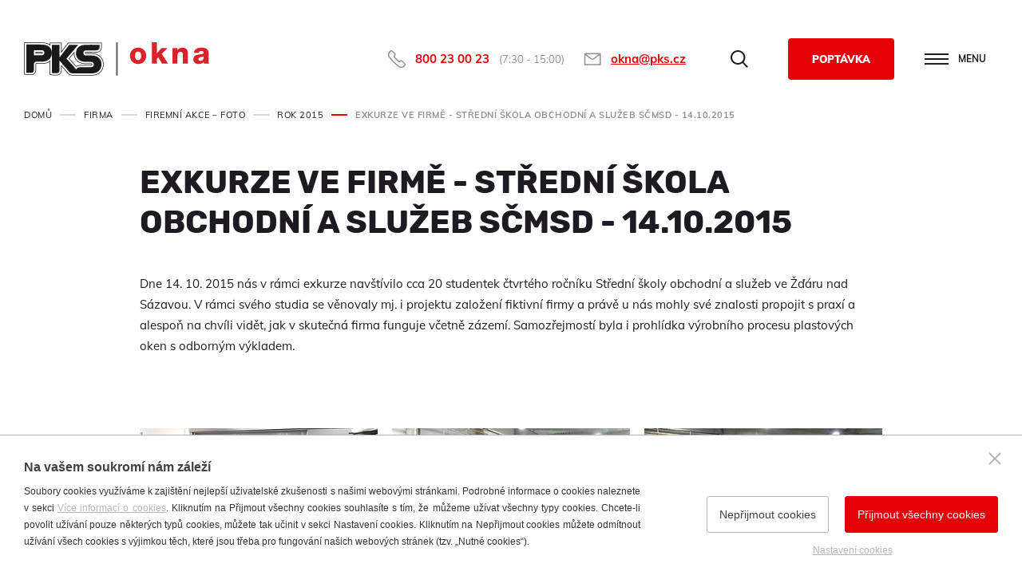

--- FILE ---
content_type: text/html; charset=utf-8
request_url: https://www.pksokna.cz/exkurze-ve-firme-stredni-skola-obchodni-a-sluzeb-scmsd-14102015
body_size: 5367
content:

<!doctype html>
<html class="no-js" lang="cs">
	<head>
		<title>Exkurze ve firmě - Střední škola obchodní a služeb SČMSD - 14.10.2015 | PKSokna.cz</title>
		<meta http-equiv="X-UA-Compatible" content="IE=edge">
		<meta http-equiv="Content-Type" content="text/html; charset=utf-8">
		<meta name="author" content="pksokna.cz">
		<meta name="owner" content="pksokna.cz">
		<meta name="copyright" content="pksokna.cz">
        <meta name="viewport" content="width=device-width, initial-scale=1, viewport-fit=cover">
		
		<meta name="description" content="Výroba plastových, dřevěných, hliníkových oken a dveří od výrobce PKS okna a.s. se zastoupením po celé České republice.">
		<meta name="keywords" content="plastová okna, plastové dveře, dřevěná okna, dřevěné dveře, hliníková okna, hliníkové dveře, PKS okna, záruka kvality, PKS okna a.s.">
		
		<link rel="author" href="/humans.txt">
		<link rel="stylesheet" href="/content/styles/global-v18.css">
				<link rel="stylesheet" href="/content/styles/article-detail-v15.css">
		<script src="/content/scripts/modernizr-v02.js"></script>
		
		<link rel="preconnect dns-prefetch" href="https://www.google-analytics.com" crossorigin>
		<link rel="preconnect dns-prefetch" href="https://stats.g.doubleclick.net" crossorigin>
		<link rel="preconnect dns-prefetch" href="https://www.facebook.com" crossorigin>
		<link rel="preconnect dns-prefetch" href="https://connect.facebook.net" crossorigin>
		
		
		<link rel="apple-touch-icon" sizes="180x180" href="/content/icons/apple-touch-icon.png">
		<link rel="icon" type="image/png" sizes="32x32" href="/content/icons/favicon-32x32.png">
		<link rel="icon" type="image/png" sizes="16x16" href="/content/icons/favicon-16x16.png">
		<link rel="manifest" href="/content/icons/site.webmanifest">
		<link rel="mask-icon" href="/content/icons/safari-pinned-tab.svg" color="#ffffff">
		<link rel="shortcut icon" href="/content/icons/favicon.ico">
		<meta name="msapplication-TileColor" content="#ffffff">
		<meta name="msapplication-config" content="/content/icons/browserconfig.xml">
		<meta name="theme-color" content="#ffffff">
		
		<meta property="og:title" content="Exkurze ve firmě - Střední škola obchodní a služeb SČMSD - 14.10.2015 - Exkurze ve firmě - Střední škola obchodní a služeb SČMSD - 14.10.2015 | PKSokna.cz">
        <meta property="og:type" content="website">
        <meta property="og:url" content="https://www.pksokna.cz/exkurze-ve-firme-stredni-skola-obchodni-a-sluzeb-scmsd-14102015">
        <meta property="og:image" content="https://www.pksokna.cz/content/img/share.png">
        <meta property="og:description" content="">
        <meta property="fb:admins" content="1734508342">
		<script type="application/ld+json">
			{
				"@context": "https://schema.org",
				"@type": "Organization",
				"name": "PKS okna",
				"url": "https://www.pksokna.cz/",
				"description": "Investujte do kvalitních plastových, dřevěných nebo hliníkových oken či dveří od českého výrobce. Nabízíme vám komplexní sortiment s nadstandardní zárukou.",
				"email": "okna@pks.cz",
				"telephone": "+420 566 697 301",
				"logo": {
					"@type": "ImageObject",
					"url": "https://www.pksokna.cz/content/img/logo-app.jpg",
					"width": 302,
					"height": 302
				},
				"address": [{
					"@type": "PostalAddress",
					"streetAddress": "Brněnská 126/38",
					"addressLocality": "Žďár nad Sázavou",
					"addressRegion": "Česká republika",
					"postalCode": "591 01",
					"addressCountry": "CZ"
				}],
				"contactPoint" : [{
					"@type" : "ContactPoint",
					"telephone": "+420 566 697 301",
					"contactType" : "customer service"
				}]
			}
		</script>

<script>
	window.dataLayer = window.dataLayer || [];
	function gtag(){dataLayer.push(arguments);}
	gtag('consent', 'default', {
		'ad_storage': 'denied',
		'ad_user_data': 'denied',
		'ad_personalization': 'denied',
		'analytics_storage': 'denied',
		'functionality_storage': 'denied'
	});
</script>
<script>
	(function(w,d,s,l,i){w[l]=w[l]||[];w[l].push({'gtm.start':
	new Date().getTime(),event:'gtm.js'});var f=d.getElementsByTagName(s)[0],
	j=d.createElement(s),dl=l!='dataLayer'?'&l='+l:'';j.async=true;j.src=
	'https://www.googletagmanager.com/gtm.js?id='+i+dl;f.parentNode.insertBefore(j,f);
	})(window,document,'script','dataLayer','GTM-TPRMPTGW');
</script>
	</head>
	<body>
	<noscript><iframe src="https://www.googletagmanager.com/ns.html?id=GTM-TPRMPTGW" height="0" width="0" style="display:none;visibility:hidden"></iframe></noscript>
<header class="header-static">
	<div class="in-1410">
			<a href="/" class="logo">
				<img src="/content/img/logo.svg" class="logo-pks" alt="PKSokna.cz">
			</a>
		<div class="header-options">
				<a href="#" class="btn-search">Hledat</a>
				<a href="/nezavazna-poptavka?source=header" class="btn-red btn-red-52">Poptávka</a>
			<a href="#" class="btn-menu"><strong>menu</strong></a>
		</div>
			<form action="/hledat" method="get" class="form-search">
				<div class="form-search-content">
					<input type="text" name="searchtext" value="" title="Hledat" placeholder="vyhledávání..." autocomplete="off">
					<button type="submit" title="Hledat">Hledat</button>
				</div>
				<a href="javascript:void(0);" class="close">zavřít</a>
			</form>
			<script type="application/ld+json">
				{
					"@context": "https://schema.org",
					"@type": "WebSite",
					"url": "https://www.pksokna.cz/",
					"potentialAction": {
						"@type": "SearchAction",
						"target": "https://www.pksokna.cz/hledat?searchtext={searchtext}",
						"query-input": "required name=searchtext"
					}
				}
			</script>
		<div class="header-contacts type1">
			<div class="header-contacts-item phone">
				<a href="tel:800230023">800 23 00 23</a>
				<small>(7:30 - 15:00)</small>
			</div>
			<div class="header-contacts-item email">
				<a href="mailto:okna@pks.cz">okna@pks.cz</a>
			</div>
		</div>
		<div class="header-menu">
					<nav>
						<div class="nav-item basic">
							<a href="/produkty">Produkty</a>
						</div>
						<div class="nav-item basic">
							<a href="/inspirujte-se">Inspirujte se</a>
						</div>
						<div class="nav-item basic">
							<a href="/firma">Firma</a>
						</div>
						<div class="nav-item basic">
							<a href="/kontakty">Kontakty</a>
						</div>
						<div class="nav-item demand">
							<a href="/nezavazna-poptavka" class="btn-red btn-red-52">Poptávka</a>
						</div>
					</nav>
				<div class="header-menu-right">
					<div class="submenu">
						<strong class="title">PKS okna</strong>
						<ul>
							<li><a href="/servis-oken-a-dveri">Servis</a></li>
							<li><a href="/ke-stazeni">Ke stažení</a></li>
							<li><a href="/reference">Reference</a></li>
							<li><a href="/volna-mista">Volná místa</a></li>
							<li><a href="/showroomy-a-pobocky">Showroomy a pobočky</a></li>
						</ul>
					</div>
				</div>
			<div class="header-contacts type2">
				<div class="header-contacts-item phone">
					<a href="tel:800230023">800 23 00 23</a>
					<small>(7:30 - 15:00)</small>
				</div>
				<div class="header-contacts-item email">
					<a href="mailto:okna@pks.cz">okna@pks.cz</a>
				</div>
			</div>
		</div>
	</div>
</header>
		
	<section>
		<div class="in-1410">
    <div class="navigation m-back" itemscope itemtype="https://schema.org/BreadcrumbList">
    	<div class="nav-item with-dash dash-gray" itemprop="itemListElement" itemscope itemtype="https://schema.org/ListItem">
    		<a href="https://www.pksokna.cz/" itemprop="item"><span itemprop="name">Domů</span></a>
    		<meta itemprop="position" content="1" />
    	</div>
	<div class="nav-item with-dash dash-gray" itemprop="itemListElement" itemscope itemtype="https://schema.org/ListItem">
		<a href="https://www.pksokna.cz/firma" itemprop="item"><span itemprop="name">Firma</span></a>
		<meta itemprop="position" content="2" />
	</div>
	<div class="nav-item with-dash dash-gray" itemprop="itemListElement" itemscope itemtype="https://schema.org/ListItem">
		<a href="https://www.pksokna.cz/" itemprop="item"><span itemprop="name">Firemní akce – foto</span></a>
		<meta itemprop="position" content="3" />
	</div>
		<div class="nav-item with-dash dash-red" itemprop="itemListElement" itemscope itemtype="https://schema.org/ListItem">
			<a href="https://www.pksokna.cz/rok-2015" itemprop="item"><span itemprop="name">Rok 2015</span></a>
			<meta itemprop="position" content="4" />
		</div>
		<div class="nav-item nav-item-page" itemprop="itemListElement" itemscope itemtype="https://schema.org/ListItem">
			<a href="https://www.pksokna.cz/exkurze-ve-firme-stredni-skola-obchodni-a-sluzeb-scmsd-14102015" itemprop="item" class="no-href"><span itemprop="name">Exkurze ve firmě - Střední škola obchodní a služeb SČMSD - 14.10.2015</span></a>
			<meta itemprop="position" content="5" />
		</div>
    </div>
				
				<article>
						<h1>Exkurze ve firmě - Střední škola obchodní a služeb SČMSD - 14.10.2015</h1>
<p>Dne 14. 10. 2015 nás v rámci exkurze navštívilo cca 20 studentek čtvrtého ročníku Střední školy obchodní a služeb ve Žďáru nad Sázavou. V rámci svého studia se věnovaly mj. i projektu založení fiktivní firmy a právě u nás mohly své znalosti propojit s praxí a alespoň na chvíli vidět, jak v skutečná firma funguje včetně zázemí. Samozřejmostí byla i prohlídka výrobního procesu plastových oken s odborným výkladem.</p>




								<div class="gallery">
												<div class="gallery-list">
												<a href="/file/5083/1.jpg" data-size="1000x750" data-med="/resize/image/^330x^246/5083/1.jpg" data-med-size="330x246">
													<div class="image" data-title="Foto z exkurze">
														<img src="/content/images/empty/gallery-width.jpg" data-src="/resize/image/^330x^246/5083/1.jpg" alt="Exkurze" class="lazy">
													</div>
													<small>Foto z exkurze</small>
												</a>
												<a href="/file/5086/2.jpg" data-size="1000x750" data-med="/resize/image/^330x^246/5086/2.jpg" data-med-size="330x246">
													<div class="image" data-title="Foto z exkurze">
														<img src="/content/images/empty/gallery-width.jpg" data-src="/resize/image/^330x^246/5086/2.jpg" alt="Exkurze" class="lazy">
													</div>
													<small>Foto z exkurze</small>
												</a>
												<a href="/file/5089/3.jpg" data-size="1000x750" data-med="/resize/image/^330x^246/5089/3.jpg" data-med-size="330x246">
													<div class="image" data-title="Foto z exkurze">
														<img src="/content/images/empty/gallery-width.jpg" data-src="/resize/image/^330x^246/5089/3.jpg" alt="Exkurze" class="lazy">
													</div>
													<small>Foto z exkurze</small>
												</a>
												<a href="/file/5092/4.jpg" data-size="1000x666" data-med="/resize/image/^330x^246/5092/4.jpg" data-med-size="330x246">
													<div class="image" data-title="Foto z exkurze">
														<img src="/content/images/empty/gallery-width.jpg" data-src="/resize/image/^330x^246/5092/4.jpg" alt="Exkurze" class="lazy">
													</div>
													<small>Foto z exkurze</small>
												</a>
												</div>
								</div>
				</article>
		</div>
	</section>
<footer>
		<div class="footer-cross">
			<div class="in-1410">
									<div class="cross-list">
										<strong class="title"><a href="/okna">Okna</a></strong>
												<div class="cross-list-content">
													<ul>
												<li><a href="/plastova-okna">Plastová okna</a></li>
												<li><a href="/drevena-okna">Dřevěná okna</a></li>
												<li><a href="/drevohlinikova-okna">Dřevohliníková okna</a></li>
												<li><a href="/hlinikova-okna">Hliníková okna</a></li>
													</ul>
												</div>
									</div>
									<div class="cross-list">
										<strong class="title"><a href="/dvere">Dveře</a></strong>
												<div class="cross-list-content">
													<ul>
												<li><a href="/plastove-dvere">Plastové dveře</a></li>
												<li><a href="/drevene-dvere">Dřevěné dveře</a></li>
												<li><a href="/drevohlinikove-dvere-88">Dřevohliníkové dveře</a></li>
												<li><a href="/hlinikove-dvere">Hliníkové dveře</a></li>
													</ul>
												</div>
									</div>
									<div class="cross-list">
										<strong class="title"><a href="/posuvne-systemy">Posuvné systémy</a></strong>
												<div class="cross-list-content">
													<ul>
												<li><a href="/plastove-zdvizne-posuvne-dvere">Plastové zdvižně posuvné dveře</a></li>
												<li><a href="/plastove-posuvne-dvere">Plastové posuvné dveře</a></li>
												<li><a href="/drevene-zdvizne-posuvne-dvere">Dřevěné zdvižně posuvné dveře</a></li>
												<li><a href="/drevene-posuvne-dvere">Dřevěné posuvné dveře</a></li>
												<li><a href="/drevohlinikove-zdvizne-posuvne-dvere">Dřevohliníkové zdvižně posuvné dveře</a></li>
												<li><a href="/hlinikove-zdvizne-posuvne-dvere">Hliníkové zdvižně posuvné dveře</a></li>
													</ul>
												</div>
									</div>
									<div class="cross-list">
										<strong class="title"><a href="/firma">PKS okna</a></strong>
												<div class="cross-list-content">
													<ul>
												<li><a href="/firma">Informace o firmě</a></li>
												<li><a href="/servis-oken-a-dveri">Servis oken a dveří</a></li>
												<li><a href="/reference">Reference</a></li>
												<li><a href="/volna-mista">Volná místa</a></li>
												<li><a href="/inspirujte-se">Inspirujte se</a></li>
												<li><a href="/showroomy-a-pobocky">Showroomy a pobočky</a></li>
													</ul>
												</div>
									</div>
			</div>
			<a href="#" class="go-top">nahoru</a>
		</div>
	<div class="footer-companies">
		<div class="in-1410">
			<div class="footer-companies-content">
				<div class="companies-list full">
					<strong class="title">Skupina firem PKS</strong>
					<div class="companies-list-content">
						<ul>
							<li><a href="http://www.pks.cz/" class="do-noveho-okna">PKS holding a.s.</a></li>
							<li><a href="http://www.pksstavby.cz/" class="do-noveho-okna">PKS stavby a.s.</a></li>
							<li><a href="https://www.pksokna.cz/">PKS okna a.s.</a></li>
							<li><a href="http://www.pks.cz/" class="do-noveho-okna">PKS energo s.r.o.</a></li>
							<li><a href="http://www.convent.cz/" class="do-noveho-okna">CONVENT a.s.</a></li>
							<li><a href="http://www.heidelbergcement.com/cz/cs/country/o_skupine/cmb/spolecnosti_ve_skupine/tbg_pks/index.htm" class="do-noveho-okna">TBG PKS a.s.</a></li>
							<li><a href="http://www.realsant.cz/" class="do-noveho-okna">REALSANT s.r.o.</a></li>
							<li><a href="https://www.ham.cz/" class="do-noveho-okna">H&amp;M spol. s r.o.</a></li>
						</ul>
					</div>
				</div>
			</div>
			<div class="social-new">
				<a href="https://www.youtube.com/channel/UCgJj6Exil17EZDF6EpUrv8w" class="yt do-noveho-okna">PKS okna na YouTube</a>
			</div>
		</div>
	</div>
	<div class="footer-info in-1410">
		<div class="footer-info-content">
			<div class="copy">
				<div class="first-row">
					2014 - 2026 <br>&copy; PKS okna a.s. <br><small>/</small>Brněnská 126/38, <br />591 01 Žďár nad Sázavou <br /><small>/</small><a href="tel:+420566697301" class="tel">+420 566 697 301</a><br /><a href="mailto:okna@pks.cz" class="email">okna@pks.cz</a>
				</div>
				<div class="second-row">
						<a href="http://katalog.pksokna.cz">Katalog</a><small>/</small><a href="/informace-o-zpracovani-osobnich-udaju-prostrednictvim-cookies">Cookies</a><small>/</small><a href="https://www.pksokna.com">English</a>
				</div>
			</div>
			<div class="create">
				Vytvořil <a href="https://www.webprogress.cz" class="do-noveho-okna">webProgress</a>
			</div>
		</div>
	</div>
</footer>
	<div id="quick-nav">
			<a href="tel:+420800230023" class="quick-nav-item">
				<img src="/content/img/ico-phone.svg" alt="Telefon">
				<span>Telefon</span>
			</a>
		<a href="/nezavazna-poptavka?source=mobile-quick-nav" class="quick-nav-item">
			<img src="/content/img/ico-form.svg" alt="Poptávka">
			<span>Poptávka</span>
		</a>
		<a href="/showroomy-a-pobocky" class="quick-nav-item">
			<img src="/content/img/ico-showroom.svg" alt="Showroom">
			<span>Showroom</span>
		</a>
	</div>
		<script src="/content/scripts/jquery-v02.js"></script>
		<script src="/content/scripts/jquery-cookies.js"></script>
		<script src="/content/scripts/global-v06.js"></script>
				<script src="/content/scripts/lazyload-v02.js"></script>
				<script src="/content/scripts/photoswipe-v02.js"></script>
				<script src="/content/scripts/article-detail-v05.js"></script>

		<script src="/cookies/js-v06.js"></script>
	</body>
</html>

--- FILE ---
content_type: text/css
request_url: https://www.pksokna.cz/content/styles/article-detail-v15.css
body_size: 14916
content:
.navigation{*zoom:1;font-size:11px;font-size:1.1rem;line-height:18px;letter-spacing:.5px;padding-top:15px;text-transform:uppercase}.navigation:after,.navigation:before{display:table;content:""}.navigation:after{clear:both}.navigation .nav-item{float:left;padding-bottom:5px}.navigation a{text-decoration:none}.navigation a.no-href{color:#919296;cursor:text;font-weight:700}.navigation a:not(.no-href):hover{text-decoration:underline}.navigation small{color:#919296;font-weight:700}@media screen and (max-width:767px){.navigation.m-back .nav-item.dash-gray,.navigation.m-hide{display:none}.navigation.m-back .nav-item.dash-red{padding-left:14px;position:relative;z-index:1}.navigation.m-back .nav-item.dash-red:before{border-style:solid;border-color:transparent #e40209 transparent transparent;border-width:3px 4px 3px 0;content:"";left:0;position:absolute;width:0;height:0;top:6px;z-index:1}.navigation.m-back .nav-item-page{display:none}}@media screen and (min-width:768px){.navigation .nav-item.with-dash{padding-right:40px;position:relative;z-index:1}.navigation .nav-item.with-dash:before{content:"";position:absolute;right:10px;width:20px;height:2px;top:8px;z-index:1}.navigation .nav-item.dash-gray:before{background:#d6d9e0}.navigation .nav-item.dash-red:before{background:#e40209}}.pswp,.pswp__item,.pswp__scroll-wrap{overflow:hidden;left:0}.pswp--touch .pswp__button--arrow--left,.pswp--touch .pswp__button--arrow--right,.pswp__caption--fake{visibility:hidden}.pswp,.pswp__bg,.pswp__container,.pswp__img--placeholder,.pswp__share-modal,.pswp__share-tooltip,.pswp__zoom-wrap{-webkit-backface-visibility:hidden}.pswp{display:none;position:absolute;width:100%;height:100%;top:0;-ms-touch-action:none;touch-action:none;z-index:1500;-webkit-text-size-adjust:100%;outline:0}.pswp--open,.pswp__button{display:block}.pswp *{-webkit-box-sizing:border-box;box-sizing:border-box}.pswp img{max-width:none}.pswp--animate_opacity{opacity:.001;will-change:opacity;-webkit-transition:opacity 333ms cubic-bezier(.4,0,.22,1);transition:opacity 333ms cubic-bezier(.4,0,.22,1)}.pswp .btn-brown-border{color:#fff;left:0;position:absolute;right:0;text-align:center;top:10px;width:100px}.pswp__bg,.pswp__scroll-wrap,.pswp__zoom-wrap{width:100%;position:absolute}.pswp .btn-brown-border:hover{background:#d4a177;border-color:#d4a177}.pswp--zoom-allowed .pswp__img{cursor:-webkit-zoom-in;cursor:-moz-zoom-in;cursor:zoom-in}.pswp--zoomed-in .pswp__img{cursor:-webkit-grab;cursor:-moz-grab;cursor:grab}.pswp--dragging .pswp__img{cursor:-webkit-grabbing;cursor:-moz-grabbing;cursor:grabbing}.pswp__scroll-wrap{top:0;height:100%}.pswp__container,.pswp__zoom-wrap{-ms-touch-action:none;touch-action:none;position:absolute;left:0;right:0;top:0;bottom:0}.pswp__container,.pswp__img{-webkit-user-select:none;-moz-user-select:none;-ms-user-select:none;user-select:none;-webkit-tap-highlight-color:transparent;-webkit-touch-callout:none}.pswp__zoom-wrap{-webkit-transform-origin:left top;-ms-transform-origin:left top;transform-origin:left top;-webkit-transition:-webkit-transform 333ms cubic-bezier(.4,0,.22,1);transition:transform 333ms cubic-bezier(.4,0,.22,1)}.pswp__bg{left:0;top:0;height:100%;background:#000;opacity:0;will-change:opacity;-webkit-transition:opacity 333ms cubic-bezier(.4,0,.22,1);transition:opacity 333ms cubic-bezier(.4,0,.22,1)}.pswp--animated-in .pswp__bg,.pswp--animated-in .pswp__zoom-wrap{-webkit-transition:none;transition:none}.pswp__item{position:absolute;right:0;top:0;bottom:0}.pswp__img{background:#fff;position:absolute;width:auto;height:auto;top:0;left:0}.pswp__img--placeholder--blank{background:#222}.pswp--ie .pswp__img{width:100%!important;height:auto!important;left:0;top:0}.pswp__error-msg{position:absolute;left:0;top:50%;width:100%;text-align:center;font-size:14px;line-height:16px;margin-top:-8px;color:#ccc}.pswp__error-msg a{color:#CCC;text-decoration:underline}.pswp__share-tooltip a,.pswp__share-tooltip a:hover{text-decoration:none;color:#000}.pswp__button{position:relative;cursor:pointer;overflow:visible;-webkit-appearance:none;border:0;padding:0;margin:0;float:right;opacity:.75;-webkit-transition:opacity .2s;transition:opacity .2s;-webkit-box-shadow:none;box-shadow:none}.pswp__button:focus,.pswp__button:hover{opacity:1}.pswp__button:active{outline:0;opacity:.9}.pswp__button::-moz-focus-inner{padding:0;border:0}.pswp__ui--over-close .pswp__button--close{opacity:1}.pswp__button,.pswp__button--arrow--left:before,.pswp__button--arrow--right:before{background:url(gallery/default-skin.png) no-repeat;background-size:264px 88px;width:44px;height:44px}@media (-webkit-min-device-pixel-ratio:1.1),(-webkit-min-device-pixel-ratio:1.09375),(min-resolution:105dpi),(min-resolution:1.1dppx){.pswp--svg .pswp__button,.pswp--svg .pswp__button--arrow--left:before,.pswp--svg .pswp__button--arrow--right:before{background-image:url(gallery/default-skin.svg)}.pswp--svg .pswp__button--arrow--left,.pswp--svg .pswp__button--arrow--right{background:0 0}}.pswp__button--close{background-position:0 -44px}.pswp__button--share{background-position:-44px -44px}.pswp__button--fs{display:none}.pswp--supports-fs .pswp__button--fs{display:block}.pswp--fs .pswp__button--fs{background-position:-44px 0}.pswp__button--zoom{display:none;background-position:-88px 0}.pswp--zoom-allowed .pswp__button--zoom{display:block}.pswp--zoomed-in .pswp__button--zoom{background-position:-132px 0}.pswp__button--close,.pswp__button--zoom{margin-top:8px}.pswp__button--arrow--left,.pswp__button--arrow--right{background:0 0;top:50%;margin-top:-50px;width:70px;height:100px;position:absolute}.pswp__button--arrow--left{left:0}.pswp__button--arrow--right{right:0}.pswp__button--arrow--left:before,.pswp__button--arrow--right:before{content:'';top:35px;background-color:rgba(0,0,0,.3);height:30px;width:32px;position:absolute}.pswp__button--arrow--left:before{left:6px;background-position:-138px -44px}.pswp__caption,.pswp__counter,.pswp__share-modal{left:0;position:absolute}.pswp__button--arrow--right:before{right:6px;background-position:-94px -44px}.pswp__counter,.pswp__share-modal{-webkit-user-select:none;-moz-user-select:none;-ms-user-select:none;user-select:none}.pswp__share-modal{display:block;background:rgba(0,0,0,.5);width:100%;height:100%;top:0;padding:10px;z-index:1600;opacity:0;-webkit-transition:opacity .25s ease-out;transition:opacity .25s ease-out;will-change:opacity}.pswp__share-modal--hidden{display:none}.pswp__share-tooltip{z-index:1620;position:absolute;background:#FFF;top:56px;border-radius:2px;display:block;width:auto;right:44px;-webkit-box-shadow:0 2px 5px rgba(0,0,0,.25);box-shadow:0 2px 5px rgba(0,0,0,.25);-webkit-transform:translateY(6px);-ms-transform:translateY(6px);transform:translateY(6px);-webkit-transition:-webkit-transform .25s;transition:transform .25s;will-change:transform}.pswp__share-tooltip a{display:block;padding:8px 12px;font-size:14px;line-height:18px}.pswp__share-tooltip a:first-child{border-radius:2px 2px 0 0}.pswp__share-tooltip a:last-child{border-radius:0 0 2px 2px}.pswp__share-modal--fade-in{opacity:1}.pswp__share-modal--fade-in .pswp__share-tooltip{-webkit-transform:translateY(0);-ms-transform:translateY(0);transform:translateY(0)}.pswp--touch .pswp__share-tooltip a{padding:16px 12px}a.pswp__share--facebook:before{content:'';display:block;width:0;height:0;position:absolute;top:-12px;right:15px;border:6px solid transparent;border-bottom-color:#FFF;-webkit-pointer-events:none;-moz-pointer-events:none;pointer-events:none}a.pswp__share--facebook:hover{background:#3E5C9A;color:#fff}a.pswp__share--facebook:hover:before{border-bottom-color:#3e5c9a}a.pswp__share--twitter:hover{background:#55ACEE;color:#fff}a.pswp__share--pinterest:hover{background:#CCC;color:#ce272d}a.pswp__share--download:hover{background:#ddd}.pswp__counter{top:0;height:60px;font-size:13px;line-height:60px;color:#FFF;opacity:.75;padding:0 10px}.pswp__caption{color:#fff;bottom:0;width:100%;min-height:44px}.pswp__caption strong{font-weight:300;font-size:18px;line-height:26px}.pswp__caption small{display:block;font-size:14px;line-height:20px}.pswp__caption--empty,.pswp__ui--one-slide .pswp__button--arrow--left,.pswp__ui--one-slide .pswp__button--arrow--right,.pswp__ui--one-slide .pswp__counter{display:none}.pswp__caption__center{text-align:left;max-width:600px;margin:0 auto;padding:10px}.pswp--has_mouse .pswp__button--arrow--left,.pswp--has_mouse .pswp__button--arrow--right,.pswp__ui{visibility:visible}.pswp__preloader{width:44px;height:44px;position:absolute;top:0;left:50%;margin-left:-22px;opacity:0;-webkit-transition:opacity .25s ease-out;transition:opacity .25s ease-out;will-change:opacity;direction:ltr}.pswp--css_animation .pswp__preloader--active,.pswp__preloader--active{opacity:1}.pswp__preloader__icn{width:20px;height:20px;margin:12px}.pswp__preloader--active .pswp__preloader__icn{background:url(gallery/preloader.gif) no-repeat}.pswp--css_animation .pswp__preloader--active .pswp__preloader__icn{-webkit-animation:clockwise .5s linear infinite;animation:clockwise .5s linear infinite}.pswp--css_animation .pswp__preloader--active .pswp__preloader__donut{-webkit-animation:donut-rotate 1s cubic-bezier(.4,0,.22,1) infinite;animation:donut-rotate 1s cubic-bezier(.4,0,.22,1) infinite}.pswp--css_animation .pswp__preloader__icn{background:0 0;opacity:.75;width:14px;height:14px;position:absolute;left:15px;top:15px;margin:0}.pswp--css_animation .pswp__preloader__cut{position:relative;width:7px;height:14px;overflow:hidden}.pswp--css_animation .pswp__preloader__donut{-webkit-box-sizing:border-box;box-sizing:border-box;width:14px;height:14px;border:2px solid #FFF;border-radius:50%;border-left-color:transparent;border-bottom-color:transparent;position:absolute;top:0;left:0;background:0 0;margin:0}@media screen and (max-width:1024px){.pswp__preloader{position:relative;left:auto;top:auto;margin:0;float:right}}@-webkit-keyframes clockwise{0%{-webkit-transform:rotate(0);transform:rotate(0)}100%{-webkit-transform:rotate(360deg);transform:rotate(360deg)}}@keyframes clockwise{0%{-webkit-transform:rotate(0);transform:rotate(0)}100%{-webkit-transform:rotate(360deg);transform:rotate(360deg)}}@-webkit-keyframes donut-rotate{0%,100%{-webkit-transform:rotate(0);transform:rotate(0)}50%{-webkit-transform:rotate(-140deg);transform:rotate(-140deg)}}@keyframes donut-rotate{0%,100%{-webkit-transform:rotate(0);transform:rotate(0)}50%{-webkit-transform:rotate(-140deg);transform:rotate(-140deg)}}.pswp__ui{-webkit-font-smoothing:auto;opacity:1;z-index:1550}.pswp__top-bar{position:absolute;left:0;top:0;height:60px;width:100%}.pswp--has_mouse .pswp__button--arrow--left,.pswp--has_mouse .pswp__button--arrow--right,.pswp__caption,.pswp__top-bar{-webkit-backface-visibility:hidden;will-change:opacity;-webkit-transition:opacity 333ms cubic-bezier(.4,0,.22,1);transition:opacity 333ms cubic-bezier(.4,0,.22,1)}.pswp__caption,.pswp__top-bar{background-color:rgba(0,0,0,.5)}.pswp__ui--fit .pswp__caption,.pswp__ui--fit .pswp__top-bar{background-color:rgba(0,0,0,.3)}.pswp__ui--idle .pswp__button--arrow--left,.pswp__ui--idle .pswp__button--arrow--right,.pswp__ui--idle .pswp__top-bar{opacity:0}.pswp__ui--hidden .pswp__button--arrow--left,.pswp__ui--hidden .pswp__button--arrow--right,.pswp__ui--hidden .pswp__caption,.pswp__ui--hidden .pswp__top-bar{opacity:.001}.pswp__element--disabled{display:none!important}.pswp--minimal--dark .pswp__top-bar{background:0 0}.interactive-map .map-content{margin:0 auto;position:relative;z-index:1}.interactive-map canvas{display:block;width:100%;visibility:hidden}.interactive-map svg{display:block;left:0;position:absolute;top:0;width:100%;z-index:1}.interactive-map svg .act path,.interactive-map svg .act path:hover{fill:#e40209}.interactive-map svg path{fill:#f1f2f5;stroke:#b2acac;stroke-width:1.4px}.interactive-map svg path:hover{fill:#7c7979}.interactive-map .why-pksokna li{padding-bottom:14px;padding-left:50px;padding-top:3px;position:relative;z-index:1}.interactive-map .why-pksokna li:before{background:url(../img/true.svg) center center no-repeat #b2acac;-webkit-border-radius:17px;-moz-border-radius:17px;border-radius:17px;content:"";left:0;position:absolute;width:33px;height:33px;top:0;z-index:1}.article-interest a{color:#e40209}.article-interest ul{padding-bottom:20px}.article-interest ul li{padding-bottom:10px;padding-left:36px;position:relative;z-index:1}.article-interest ul li:before{border-color:transparent transparent transparent #e40209;border-style:solid;border-width:4px 0 4px 7px;content:"";left:12px;position:absolute;width:0;height:0;top:9px;z-index:1}@media screen and (max-width:767px){.interactive-map{display:none}.article-interest{padding-bottom:40px}}@media screen and (min-width:768px){.article-interest ul{*zoom:1}.article-interest ul:after,.article-interest ul:before{display:table;content:""}.article-interest ul:after{clear:both}.article-interest ul li{float:left;padding-left:0}.article-interest ul li:before{display:none}}@media screen and (min-width:768px) and (max-width:1023px){.interactive-map{padding-bottom:90px}.article-interest{padding-bottom:60px}.article-interest ul li{margin-right:4%;width:48%}.article-interest ul li:nth-child(2n){margin-right:0}.article-interest ul li:nth-child(2n+1){clear:both}}@media screen and (max-width:1023px){.interactive-map .map-content{max-width:600px}.interactive-map .why-pksokna{display:none}}@media screen and (min-width:1024px){.interactive-map{*zoom:1;padding-bottom:130px}.interactive-map:after,.interactive-map:before{display:table;content:""}.interactive-map:after{clear:both}.interactive-map .map{float:left;width:60%}.interactive-map .why-pksokna{float:right;width:35%}.article-interest{padding-bottom:100px}}@media screen and (min-width:1024px) and (max-width:1499px){.interactive-map .map-content{max-width:550px}.interactive-map .why-pksokna{padding-top:20px}.article-interest ul li{margin-right:2%;width:32%}.article-interest ul li:nth-child(3n){margin-right:0}.article-interest ul li:nth-child(3n+1){clear:both}}@media screen and (min-width:1500px){.interactive-map .map-content{max-width:700px}.interactive-map .why-pksokna{padding-top:60px}.article-interest ul li{margin-right:2%;width:23.5%}.article-interest ul li:nth-child(4n){margin-right:0}.article-interest ul li:nth-child(4n+1){clear:both}}.stores-list-item{background:#f1f2f5;font-style:normal;margin-bottom:20px;padding-bottom:30px;position:relative;z-index:1}.stores-list-item .map{background:#b2acac;overflow:hidden;z-index:1}.stores-list-item .map .map-content{font-size:12px;position:relative;width:100%;height:100%;z-index:1}.stores-list-item .map .map-content img{margin:0;max-width:none}.stores-list-item .title{display:block;font-family:Rubik,Arial,Tahoma,Verdana,sans-serif;font-size:18px;font-size:1.8rem;line-height:26px;padding-bottom:5px;text-transform:uppercase}.stores-list-item .contacts a{font-weight:700}.stores-list-item .btn-box{font-size:0;font-size:0rem;line-height:0}@media screen and (max-width:499px){.stores-list-item .contacts{padding-bottom:30px}}@media screen and (min-width:500px){.stores-list-item{*zoom:1}.stores-list-item:after,.stores-list-item:before{display:table;content:""}.stores-list-item:after{clear:both}.stores-list-item .address-and-contacts,.stores-list-item .open-time{float:left}}@media screen and (min-width:500px) and (max-width:1499px){.stores-list-item .address-and-contacts{width:48%}.stores-list-item .open-time{float:right;width:48%}}@media screen and (max-width:767px){.stores-list-item{padding-left:15px;padding-right:15px}.stores-list-item .map{height:200px;margin:0 -15px 30px;position:relative}}@media screen and (min-width:768px){.stores-list-item{padding-top:30px}.stores-list-item .map{bottom:0;left:0;position:absolute;top:0}}@media screen and (min-width:768px) and (max-width:1023px){.stores-list-item{padding-right:20px;padding-left:270px}.stores-list-item .map{width:250px}}@media screen and (min-width:1024px){.stores-list-item{padding-left:330px}.stores-list-item .map{width:300px}}@media screen and (min-width:1024px) and (max-width:1499px){.stores-list-item{padding-right:30px}}@media screen and (max-width:1499px){.stores-list-item .address{padding-bottom:30px}.stores-list-item .btn-box{clear:both;padding-top:30px;text-align:center}}@media screen and (min-width:1500px){.stores-list-item .title{padding-right:30px}.stores-list-item .address,.stores-list-item .contacts{float:left;margin-right:50px;width:220px}.stores-list-item .open-time{width:220px}.stores-list-item .btn-box{margin-top:-26px;position:absolute;right:30px;top:50%;z-index:1}}.box-video{margin-left:auto;margin-right:auto}.box-video .title{background:#fff;display:block;font-family:Rubik,Arial,Tahoma,Verdana,sans-serif;z-index:2}.box-video-content{border:4px solid #e40209}.box-video-content .subtitle-pre{color:#919296;display:block;font-family:Rubik,Arial,Tahoma,Verdana,sans-serif;font-size:16px;font-size:1.6rem;line-height:22px;font-weight:500;padding-bottom:5px;text-transform:uppercase}.box-video-content .subtitle{color:#e40209;font-family:Rubik,Arial,Tahoma,Verdana,sans-serif;font-weight:700;text-transform:uppercase}@media screen and (max-width:767px){.box-video{max-width:400px}.box-video .title{font-size:22px;font-size:2.2rem;line-height:30px;margin:0 auto -45px;max-width:260px;text-transform:uppercase}.box-video-content{padding-top:65px}.box-video-content .subtitle{font-size:28px;font-size:2.8rem;line-height:36px;padding-bottom:15px}.box-video-content .video-gallery{padding:0 20px}.box-video-content .video-gallery .video-gallery-content{border-bottom:1px solid #e7e9ed;padding-bottom:30px}.box-video-content .goods{padding:30px 20px}}@media screen and (min-width:768px){.box-video-content .video-gallery{position:relative;z-index:1}.box-video-content .video-gallery:before{background:#e7e9ed;content:"";position:absolute;right:0;width:1px;z-index:1}.no-flexbox .box-video-content .goods,.no-flexbox .box-video-content .video-gallery,.no-js .box-video-content .goods,.no-js .box-video-content .video-gallery{float:left}.flexbox .box-video-content .box-video-content-in{display:-webkit-box;display:flex;-webkit-flex-flow:nowrap;flex-flow:nowrap}}@media screen and (min-width:768px) and (max-width:1023px){.box-video{max-width:728px}.box-video .title{font-size:40px;font-size:4rem;line-height:50px;margin:0 auto -50px;max-width:500px;padding-left:20px;padding-right:20px}.box-video-content{padding-top:50px}.box-video-content .video-gallery:before{bottom:30px;top:30px}.box-video-content .video-gallery .video-gallery-content{padding:30px 41px 40px 20px}.box-video-content .goods .goods-content{padding:30px 20px 40px 40px}}@media screen and (min-width:768px) and (max-width:1469px){.box-video-content .subtitle{font-size:30px;font-size:3rem;line-height:30px;padding-bottom:20px}.box-video-content .video-gallery{font-size:0;font-size:0rem;line-height:0;text-align:right;width:50%}.box-video-content .video-gallery .video-gallery-content{display:inline-block;text-align:left}.box-video-content .goods{width:50%}.no-flexbox .box-video-content .box-video-content-in,.no-js .box-video-content .box-video-content-in{*zoom:1}.no-flexbox .box-video-content .box-video-content-in:after,.no-flexbox .box-video-content .box-video-content-in:before,.no-js .box-video-content .box-video-content-in:after,.no-js .box-video-content .box-video-content-in:before{display:table;content:""}.no-flexbox .box-video-content .box-video-content-in:after,.no-js .box-video-content .box-video-content-in:after{clear:both}}@media screen and (max-width:1023px){.box-video{margin-bottom:110px}}@media screen and (min-width:1024px){.box-video{margin-bottom:130px}.box-video .title{font-size:50px;font-size:5rem;line-height:60px;max-width:530px}.box-video-content .subtitle{font-size:36px;font-size:3.6rem;line-height:36px;padding-bottom:26px}}@media screen and (min-width:1024px) and (max-width:1469px){.box-video{max-width:964px}.box-video .title{margin:0 auto -90px;padding-left:30px;padding-right:30px}.box-video-content{padding-top:90px}.box-video-content .video-gallery:before{bottom:40px;top:40px}.box-video-content .video-gallery .video-gallery-content{padding:40px 81px 50px 30px}.box-video-content .goods .goods-content{padding:40px 30px 50px 80px}}@media screen and (max-width:1469px){.box-video .title{position:relative;text-align:center}}@media screen and (min-width:1470px){.box-video{padding-left:240px;position:relative;z-index:1}.box-video .title{left:0;padding-bottom:11px;padding-top:11px;position:absolute;top:10%}.box-video-content{*zoom:1}.box-video-content:after,.box-video-content:before{display:table;content:""}.box-video-content:after{clear:both}.box-video-content .box-video-content-in{float:right}.box-video-content .video-gallery{padding-bottom:50px;padding-right:120px;padding-top:50px}.box-video-content .video-gallery:before{bottom:40px;top:42px}.box-video-content .goods{padding:50px 120px 50px 119px}.csstransforms .box-video .title{top:50%;-ms-transform:translateY(-50%);-webkit-transform:translateY(-50%);transform:translateY(-50%)}}.box-order{margin-left:auto;margin-right:auto}.box-order .title{background:#fff;display:block;font-family:Rubik,Arial,Tahoma,Verdana,sans-serif;z-index:2}.box-order-content{border:4px solid #e40209}.box-order-content .subtitle{color:#919296;display:block;font-family:Rubik,Arial,Tahoma,Verdana,sans-serif;font-size:16px;font-size:1.6rem;line-height:22px;font-weight:500;padding-bottom:5px;text-transform:uppercase}.box-order-content .contact-us .phone-number{font-family:Rubik,Arial,Tahoma,Verdana,sans-serif;font-weight:700;text-transform:uppercase}.box-order-content .contact-us .phone-number a{color:#e40209}.box-order-content .contact-us .phone-number a:hover{text-decoration:none}.box-order-content .contact-us small{color:#919296;display:block;font-size:14px;font-size:1.4rem;line-height:20px;padding-top:7px}.box-order-content .stores{position:relative;z-index:1}.box-order-content .stores .store{color:#e40209;font-family:Rubik,Arial,Tahoma,Verdana,sans-serif;font-weight:700;text-transform:uppercase}@media screen and (max-width:767px){.box-order{max-width:400px}.box-order .title{font-size:22px;font-size:2.2rem;line-height:30px;margin:0 auto -45px;max-width:260px;text-transform:uppercase}.box-order-content{padding-top:65px}.box-order-content .contact-us{padding:0 20px}.box-order-content .contact-us .contact-us-content{border-bottom:1px solid #e7e9ed;padding-bottom:30px}.box-order-content .contact-us .phone-number{font-size:28px;font-size:2.8rem;line-height:36px;padding-bottom:15px}.box-order-content .stores{background:url(../img/mapa-cr-small.png) right center no-repeat;padding:30px 20px}.box-order-content .stores .store{font-size:28px;font-size:2.8rem;line-height:36px;padding-bottom:15px}}@media screen and (min-width:768px){.box-order-content .contact-us{position:relative;z-index:1}.box-order-content .contact-us:before{background:#e7e9ed;content:"";position:absolute;right:0;width:1px;z-index:1}.no-flexbox .box-order-content .contact-us,.no-flexbox .box-order-content .stores,.no-js .box-order-content .contact-us,.no-js .box-order-content .stores{float:left}.flexbox .box-order-content .box-order-content-in{display:-webkit-box;display:flex;-webkit-flex-flow:nowrap;flex-flow:nowrap}}@media screen and (min-width:768px) and (max-width:1023px){.box-order{max-width:728px}.box-order .title{font-size:40px;font-size:4rem;line-height:50px;margin:0 auto -50px;max-width:500px;padding-left:20px;padding-right:20px}.box-order-content{padding-top:50px}.box-order-content .contact-us:before{bottom:30px;top:30px}.box-order-content .contact-us .contact-us-content{padding:30px 41px 30px 20px}.box-order-content .stores{background:url(../img/mapa-cr-small.png) right center no-repeat}.box-order-content .stores .stores-content{padding:30px 20px 30px 40px}}@media screen and (min-width:768px) and (max-width:1469px){.box-order-content .contact-us{font-size:0;font-size:0rem;line-height:0;text-align:right;width:50%}.box-order-content .contact-us .contact-us-content{display:inline-block;text-align:left}.box-order-content .contact-us .phone-number{font-size:30px;font-size:3rem;line-height:30px;padding-bottom:20px}.box-order-content .stores{width:50%}.box-order-content .stores .store{font-size:30px;font-size:3rem;line-height:30px;padding-bottom:20px}.no-flexbox .box-order-content .box-order-content-in,.no-js .box-order-content .box-order-content-in{*zoom:1}.no-flexbox .box-order-content .box-order-content-in:after,.no-flexbox .box-order-content .box-order-content-in:before,.no-js .box-order-content .box-order-content-in:after,.no-js .box-order-content .box-order-content-in:before{display:table;content:""}.no-flexbox .box-order-content .box-order-content-in:after,.no-js .box-order-content .box-order-content-in:after{clear:both}}@media screen and (min-width:1024px){.box-order .title{font-size:50px;font-size:5rem;line-height:60px;max-width:530px}.box-order-content .contact-us .phone-number{font-size:36px;font-size:3.6rem;line-height:36px;padding-bottom:26px}.box-order-content .stores{background:url(../img/mapa-cr.png) right center no-repeat}.box-order-content .stores .store{font-size:36px;font-size:3.6rem;line-height:36px;padding-bottom:26px}}@media screen and (min-width:1024px) and (max-width:1469px){.box-order{max-width:964px}.box-order .title{margin:0 auto -90px;padding-left:30px;padding-right:30px}.box-order-content{padding-top:90px}.box-order-content .contact-us:before{bottom:40px;top:40px}.box-order-content .contact-us .contact-us-content{padding:40px 81px 40px 30px}.box-order-content .stores .stores-content{padding:40px 30px 40px 80px}}@media screen and (max-width:1469px){.box-order .title{position:relative;text-align:center}}@media screen and (min-width:1470px){.box-order{padding-left:240px;position:relative;z-index:1}.box-order .title{left:0;padding-bottom:11px;padding-top:11px;position:absolute;top:10%}.box-order-content{*zoom:1}.box-order-content:after,.box-order-content:before{display:table;content:""}.box-order-content:after{clear:both}.box-order-content .box-order-content-in{float:right}.box-order-content .contact-us{padding-bottom:32px;padding-right:80px;padding-top:50px}.box-order-content .contact-us:before{bottom:40px;top:42px}.box-order-content .stores{padding:50px 120px 32px 79px}.csstransforms .box-order .title{top:50%;-ms-transform:translateY(-50%);-webkit-transform:translateY(-50%);transform:translateY(-50%)}}.cross-middle{padding-bottom:30px;padding-top:20px}.cross-middle .cross-middle-item{-webkit-box-sizing:border-box;-moz-box-sizing:border-box;-ms-box-sizing:border-box;box-sizing:border-box;display:block;position:relative;text-decoration:none;z-index:1}.cross-middle .cross-middle-item:before{-moz-transition:background .5s ease-out;-o-transition:background .5s ease-out;-webkit-transition:background .5s ease-out;-ms-transition:background .5s ease-out;transition:background .5s ease-out;background-color:rgba(0,0,0,.2);background-image:linear-gradient(180deg,rgba(0,0,0,0) 0,rgba(0,0,0,.6) 100%);bottom:0;content:"";left:0;position:absolute;right:0;top:0;z-index:1}.cross-middle .cross-middle-item.recommend:after{bottom:0;content:"";left:0;position:absolute;right:0;top:0;z-index:2}.cross-middle .cross-middle-item:hover:before{background-color:rgba(0,0,0,.7)}.cross-middle .cross-middle-item:hover h2{color:#e40209}.cross-middle .cross-middle-item:hover .btn-red{background:#b4040a}.cross-middle .cross-middle-item .content{position:absolute;z-index:4}.cross-middle .cross-middle-item h2{-moz-transition:color .5s ease-out;-o-transition:color .5s ease-out;-webkit-transition:color .5s ease-out;-ms-transition:color .5s ease-out;transition:color .5s ease-out;color:#fff;text-transform:uppercase}.cross-middle .cross-middle-item .desc{color:#fff;max-width:480px}.cross-middle .label-recommend{background:#ffc001;color:#000;font-family:Rubik,Arial,Tahoma,Verdana,sans-serif;font-size:18px;font-size:1.8rem;line-height:60px;font-style:normal;font-weight:500;position:absolute;width:200px;height:60px;text-align:center;text-transform:uppercase;z-index:3}.cross-middle .label-recommend:before{border-color:transparent #ffc001 transparent transparent;border-style:solid;border-width:0 200px 20px 0;content:"";left:0;position:absolute;width:0;height:0;top:60px;z-index:1}@media screen and (max-width:499px){.cross-middle.webp .cross-middle-item.plastova-okna{background:url(../images/rozcestnik-produkty/plastova-okna/320m.webp) center center no-repeat}.cross-middle.webp .cross-middle-item.drevena-okna{background:url(../images/rozcestnik-produkty/drevena-okna/320m.webp) left center no-repeat}.cross-middle.webp .cross-middle-item.drevohlinikova-okna{background:url(../images/rozcestnik-produkty/drevohlinikova-okna/320m.webp) center center no-repeat}.cross-middle.jpg .cross-middle-item.plastova-okna{background:url(../images/rozcestnik-produkty/plastova-okna/320m.jpg) center center no-repeat}.cross-middle.jpg .cross-middle-item.drevena-okna{background:url(../images/rozcestnik-produkty/drevena-okna/320m.jpg) left center no-repeat}.cross-middle.jpg .cross-middle-item.drevohlinikova-okna{background:url(../images/rozcestnik-produkty/drevohlinikova-okna/320m.jpg) center center no-repeat}.cross-middle .cross-middle-item{height:300px}}@media screen and (min-width:500px) and (max-width:767px){.cross-middle.webp .cross-middle-item.plastova-okna{background:url(../images/rozcestnik-produkty/plastova-okna/500m.webp) center center no-repeat}.cross-middle.webp .cross-middle-item.drevena-okna{background:url(../images/rozcestnik-produkty/drevena-okna/500m.webp) left center no-repeat}.cross-middle.webp .cross-middle-item.drevohlinikova-okna{background:url(../images/rozcestnik-produkty/drevohlinikova-okna/500m.webp) center center no-repeat}.cross-middle.jpg .cross-middle-item.plastova-okna{background:url(../images/rozcestnik-produkty/plastova-okna/500m.jpg) center center no-repeat}.cross-middle.jpg .cross-middle-item.drevena-okna{background:url(../images/rozcestnik-produkty/drevena-okna/500m.jpg) left center no-repeat}.cross-middle.jpg .cross-middle-item.drevohlinikova-okna{background:url(../images/rozcestnik-produkty/drevohlinikova-okna/500m.jpg) center center no-repeat}.cross-middle .cross-middle-item{height:300px}}@media screen and (max-width:767px){.cross-middle .cross-middle-item h2{font-size:22px;font-size:2.2rem;line-height:30px}}@media screen and (min-width:768px){.cross-middle{display:-webkit-box;display:flex;-webkit-flex-flow:wrap;flex-flow:wrap}}@media screen and (min-width:768px) and (max-width:1023px){.cross-middle.webp .cross-middle-item.plastova-okna{background:url(../images/rozcestnik-produkty/plastova-okna/768m.webp) center center no-repeat}.cross-middle.webp .cross-middle-item.drevena-okna{background:url(../images/rozcestnik-produkty/drevena-okna/768m.webp) left center no-repeat}.cross-middle.webp .cross-middle-item.drevohlinikova-okna{background:url(../images/rozcestnik-produkty/drevohlinikova-okna/768m.webp) center center no-repeat}.cross-middle.jpg .cross-middle-item.plastova-okna{background:url(../images/rozcestnik-produkty/plastova-okna/768m.jpg) center center no-repeat}.cross-middle.jpg .cross-middle-item.drevena-okna{background:url(../images/rozcestnik-produkty/drevena-okna/768m.jpg) left center no-repeat}.cross-middle.jpg .cross-middle-item.drevohlinikova-okna{background:url(../images/rozcestnik-produkty/drevohlinikova-okna/768m.jpg) center center no-repeat}.cross-middle .cross-middle-item{height:350px;margin-right:2%;width:49%}.cross-middle .cross-middle-item:nth-child(2n){margin-right:0}.cross-middle .cross-middle-item h2{font-size:24px;font-size:2.4rem;line-height:32px}}@media screen and (max-width:1023px){.cross-middle .cross-middle-item{margin-bottom:20px}.cross-middle .cross-middle-item h2{padding-bottom:10px}.cross-middle .cross-middle-item .desc{margin-bottom:20px}.cross-middle .cross-middle-item .content{bottom:25px;left:20px;right:20px}}@media screen and (min-width:1024px){.cross-middle .cross-middle-item{margin-bottom:24px;margin-right:20px;width:calc((100% - 40px) / 3)}.cross-middle .cross-middle-item:nth-child(3n){margin-right:0}}@media screen and (min-width:1024px) and (max-width:1499px){.cross-middle.webp .cross-middle-item.plastova-okna{background:url(../images/rozcestnik-produkty/plastova-okna/1024m.webp) center center no-repeat}.cross-middle.webp .cross-middle-item.drevena-okna{background:url(../images/rozcestnik-produkty/drevena-okna/1024m.webp) left center no-repeat}.cross-middle.webp .cross-middle-item.drevohlinikova-okna{background:url(../images/rozcestnik-produkty/drevohlinikova-okna/1024m.webp) center center no-repeat}.cross-middle.jpg .cross-middle-item.plastova-okna{background:url(../images/rozcestnik-produkty/plastova-okna/1024m.jpg) center center no-repeat}.cross-middle.jpg .cross-middle-item.drevena-okna{background:url(../images/rozcestnik-produkty/drevena-okna/1024m.jpg) left center no-repeat}.cross-middle.jpg .cross-middle-item.drevohlinikova-okna{background:url(../images/rozcestnik-produkty/drevohlinikova-okna/1024m.jpg) center center no-repeat}.cross-middle .cross-middle-item{height:310px}.cross-middle .cross-middle-item .content{bottom:30px;left:25px;right:25px}.cross-middle .cross-middle-item h2{font-size:26px;font-size:2.6rem;line-height:34px;padding-bottom:15px}.cross-middle .cross-middle-item .desc{margin-bottom:25px}}@media screen and (max-width:1499px){.cross-middle .cross-middle-item.recommend:after{-webkit-box-shadow:inset 0 0 0 10px #ffc001;box-shadow:inset 0 0 0 10px #ffc001}.cross-middle .label-recommend{right:10px;top:10px}}@media screen and (min-width:1500px){.cross-middle.webp .cross-middle-item.plastova-okna{background:url(../images/rozcestnik-produkty/plastova-okna/1500m.webp) center center no-repeat}.cross-middle.webp .cross-middle-item.drevena-okna{background:url(../images/rozcestnik-produkty/drevena-okna/1500m.webp) left center no-repeat}.cross-middle.webp .cross-middle-item.drevohlinikova-okna{background:url(../images/rozcestnik-produkty/drevohlinikova-okna/1500m.webp) center center no-repeat}.cross-middle.jpg .cross-middle-item.plastova-okna{background:url(../images/rozcestnik-produkty/plastova-okna/1500m.jpg) center center no-repeat}.cross-middle.jpg .cross-middle-item.drevena-okna{background:url(../images/rozcestnik-produkty/drevena-okna/1500m.jpg) left center no-repeat}.cross-middle.jpg .cross-middle-item.drevohlinikova-okna{background:url(../images/rozcestnik-produkty/drevohlinikova-okna/1500m.jpg) center center no-repeat}.cross-middle .cross-middle-item{height:450px}.cross-middle .cross-middle-item.recommend:after{-webkit-box-shadow:inset 0 0 0 15px #ffc001;box-shadow:inset 0 0 0 15px #ffc001}.cross-middle .cross-middle-item .content{bottom:35px;left:30px;right:30px}.cross-middle .cross-middle-item h2{font-size:30px;font-size:3rem;line-height:38px;padding-bottom:20px}.cross-middle .cross-middle-item .desc{margin-bottom:30px;min-height:104px}.cross-middle .label-recommend{right:15px;top:15px}}.cross-small .cross-small-item{-moz-transition:background .5s ease-out;-o-transition:background .5s ease-out;-webkit-transition:background .5s ease-out;-ms-transition:background .5s ease-out;transition:background .5s ease-out;border:1px solid #e7e9ed;-webkit-box-sizing:border-box;-moz-box-sizing:border-box;-ms-box-sizing:border-box;box-sizing:border-box;display:block;position:relative;text-decoration:none;z-index:1}.cross-small .cross-small-item:hover{background:#e7e9ed}.cross-small .cross-small-item:hover h2{color:#e40209}.cross-small .cross-small-item h2,.cross-small .cross-small-item h3,.cross-small .cross-small-item h4{-moz-transition:color .5s ease-out;-o-transition:color .5s ease-out;-webkit-transition:color .5s ease-out;-ms-transition:color .5s ease-out;transition:color .5s ease-out;font-size:18px;font-size:1.8rem;line-height:22px;font-weight:700;padding:0;text-transform:uppercase}.cross-small .cross-small-item .desc{font-size:14px;font-size:1.4rem;line-height:22px}.cross-small .cross-small-item .more{color:#e40209;font-size:12px;font-size:1.2rem;line-height:18px;font-weight:700;position:absolute;text-transform:uppercase;z-index:1}@media screen and (min-width:768px){.no-flexbox .cross-small.cross-small-4,.no-js .cross-small.cross-small-4{*zoom:1}.no-flexbox .cross-small.cross-small-4:after,.no-flexbox .cross-small.cross-small-4:before,.no-js .cross-small.cross-small-4:after,.no-js .cross-small.cross-small-4:before{display:table;content:""}.no-flexbox .cross-small.cross-small-4:after,.no-js .cross-small.cross-small-4:after{clear:both}.no-flexbox .cross-small.cross-small-4 .cross-small-item,.no-js .cross-small.cross-small-4 .cross-small-item{float:left}.flexbox .cross-small.cross-small-4{display:-webkit-box;display:flex;-webkit-flex-flow:wrap;flex-flow:wrap}}@media screen and (min-width:768px) and (max-width:1023px){.cross-small .cross-small-item{margin-right:2%;width:49%}.cross-small .cross-small-item:nth-child(2n){margin-right:0}.no-flexbox .cross-small.cross-small-variable .cross-small-box,.no-js .cross-small.cross-small-variable .cross-small-box{*zoom:1}.no-flexbox .cross-small.cross-small-variable .cross-small-box:after,.no-flexbox .cross-small.cross-small-variable .cross-small-box:before,.no-js .cross-small.cross-small-variable .cross-small-box:after,.no-js .cross-small.cross-small-variable .cross-small-box:before{display:table;content:""}.no-flexbox .cross-small.cross-small-variable .cross-small-box:after,.no-js .cross-small.cross-small-variable .cross-small-box:after{clear:both}.no-flexbox .cross-small.cross-small-variable .cross-small-item,.no-js .cross-small.cross-small-variable .cross-small-item{float:left}.no-flexbox .cross-small .cross-small-item:nth-child(2n+1),.no-js .cross-small .cross-small-item:nth-child(2n+1){clear:both}.flexbox .cross-small.cross-small-variable .cross-small-box{display:-webkit-box;display:flex;-webkit-flex-flow:wrap;flex-flow:wrap}}@media screen and (max-width:1023px){.cross-small .cross-small-item{margin-bottom:20px;padding:20px 19px 53px}.cross-small .cross-small-item.without-more{padding-bottom:25px}.cross-small .cross-small-item .desc{padding-top:15px}.cross-small .cross-small-item .more{bottom:20px;left:19px}}@media screen and (min-width:1024px){.cross-small.cross-small-4 .cross-small-item{margin-bottom:24px;margin-right:1.56%;width:23.83%}.cross-small.cross-small-4 .cross-small-item:nth-child(4n){margin-right:0}.cross-small.cross-small-variable .cross-small-box{margin-bottom:24px;margin-right:1.56%;width:49.22%}.cross-small.cross-small-variable .cross-small-box:nth-child(2n){margin-right:0}.cross-small.cross-small-variable .cross-small-item{margin-right:3.18%;width:48.41%}.cross-small.cross-small-variable .cross-small-item:nth-child(2n){margin-right:0}.cross-small .cross-small-item .desc{padding-top:17px}.cross-small .cross-small-item .more{bottom:23px}.no-flexbox .cross-small.cross-small-4 .cross-small-item:nth-child(4n+1),.no-js .cross-small.cross-small-4 .cross-small-item:nth-child(4n+1){clear:both}.no-flexbox .cross-small.cross-small-variable,.no-js .cross-small.cross-small-variable{*zoom:1}.no-flexbox .cross-small.cross-small-variable:after,.no-flexbox .cross-small.cross-small-variable:before,.no-js .cross-small.cross-small-variable:after,.no-js .cross-small.cross-small-variable:before{display:table;content:""}.no-flexbox .cross-small.cross-small-variable:after,.no-js .cross-small.cross-small-variable:after{clear:both}.no-flexbox .cross-small.cross-small-variable .cross-small-box,.no-js .cross-small.cross-small-variable .cross-small-box{float:left}.no-flexbox .cross-small.cross-small-variable .cross-small-box:nth-child(2n+1),.no-js .cross-small.cross-small-variable .cross-small-box:nth-child(2n+1){clear:both}.no-flexbox .cross-small.cross-small-variable .cross-small-item,.no-js .cross-small.cross-small-variable .cross-small-item{float:left}.flexbox .cross-small.cross-small-variable,.flexbox .cross-small.cross-small-variable .cross-small-box{display:-webkit-box;display:flex;-webkit-flex-flow:wrap;flex-flow:wrap}}@media screen and (min-width:1024px) and (max-width:1499px){.cross-small .cross-small-item{padding:20px 19px 58px}.cross-small .cross-small-item.without-more{padding-bottom:25px}.cross-small .cross-small-item .more{left:19px}}@media screen and (min-width:1500px){.cross-small .cross-small-item{padding:30px 29px 58px}.cross-small .cross-small-item.without-more{padding-bottom:35px}.cross-small .cross-small-item .more{left:29px}}section form{padding-bottom:20px}.form-desc{padding-bottom:30px}.form .two-cols{background:#f6f7f9}.form .left-col-over-files.p-b-22,.form .right-col-over-files.p-b-22{padding-bottom:22px}.form .title{display:block;font-family:Rubik,Arial,Tahoma,Verdana,sans-serif;font-size:18px;font-size:1.8rem;line-height:24px;padding-bottom:12px;position:relative;text-transform:uppercase;z-index:1}.form .title em{background:#e40209;-webkit-border-radius:15px;-moz-border-radius:15px;border-radius:15px;color:#fff;font-size:15px;font-size:1.5rem;line-height:30px;font-style:normal;font-weight:500;position:absolute;width:30px;height:30px;text-align:center;top:-4px;z-index:1}.form .title small{color:#e40209;font-weight:400}.form .item-info{color:#919296;font-style:italic;padding-bottom:14px}.form .item-info.red{color:#e40209}.form label{font-size:15px;font-size:1.5rem;line-height:22px}.form label.error{color:#e40209}.form label em{color:#e40209;font-style:normal}.form label small{color:#919296;font-style:italic}.form .label{font-size:15px;font-size:1.5rem;line-height:22px;padding-bottom:5px;padding-top:10px}.form .label em{color:#e40209;font-style:normal}.form .checkbox-horizontal{*zoom:1;padding-bottom:31px;padding-top:10px}.form .checkbox-horizontal:after,.form .checkbox-horizontal:before{display:table;content:""}.form .checkbox-horizontal:after{clear:both}.form .checkbox-horizontal .checkbox-item{float:left;margin-right:30px;width:165px}.form .checkbox-vertical{*zoom:1;padding-bottom:31px;padding-top:10px}.form .checkbox-vertical:after,.form .checkbox-vertical:before{display:table;content:""}.form .checkbox-vertical:after{clear:both}.form .checkbox-vertical .checkbox-item{clear:both;float:left}.form .checkbox-item{-webkit-box-sizing:border-box;-moz-box-sizing:border-box;-ms-box-sizing:border-box;box-sizing:border-box;*zoom:1;overflow:hidden;padding-bottom:16px}.form .checkbox-item:after,.form .checkbox-item:before{display:table;content:""}.form .checkbox-item:after{clear:both}.form .checkbox-item input{left:-9999px;position:absolute;z-index:1}.form .checkbox-item input:checked+label:after{background:#e40209}.form .checkbox-item label{cursor:pointer;float:left;padding-left:32px;position:relative;z-index:1}.form .checkbox-item label:before{-moz-transition:border-color .5s ease-out;-o-transition:border-color .5s ease-out;-webkit-transition:border-color .5s ease-out;-ms-transition:border-color .5s ease-out;transition:border-color .5s ease-out;background:#fff;border:1px solid #cfd1d7;-webkit-border-radius:4px;-moz-border-radius:4px;border-radius:4px;content:"";left:0;position:absolute;width:18px;height:18px;top:1px;z-index:1}.form .checkbox-item label:after{background:#fff;content:"";left:6px;position:absolute;width:8px;height:8px;top:7px;z-index:2}.form .checkbox-item label:hover:before{border-color:#858585}.form .radio-horizontal-box{padding-bottom:22px}.form .radio-horizontal{*zoom:1;padding-top:10px}.form .radio-horizontal:after,.form .radio-horizontal:before{display:table;content:""}.form .radio-horizontal:after{clear:both}.form .radio-horizontal .radio-item{float:left;width:250px}.form .radio-horizontal .radio-item:nth-child(2n+1){margin-right:30px}.form .radio-vertical{*zoom:1;padding-bottom:31px;padding-top:10px}.form .radio-vertical:after,.form .radio-vertical:before{display:table;content:""}.form .radio-vertical:after{clear:both}.form .radio-vertical.p-b-11{padding-bottom:11px}.form .radio-vertical .radio-item{clear:both;float:left}.form .radio-item{-webkit-box-sizing:border-box;-moz-box-sizing:border-box;-ms-box-sizing:border-box;box-sizing:border-box;*zoom:1;overflow:hidden;padding-bottom:16px}.form .radio-item:after,.form .radio-item:before{display:table;content:""}.form .radio-item:after{clear:both}.form .radio-item input{left:-9999px;position:absolute;z-index:1}.form .radio-item input:checked+label:after{background:#e40209}.form .radio-item input:not(:disabled)+label{cursor:pointer}.form .radio-item input:not(:disabled)+label:hover:before{border-color:#858585}.form .radio-item input:disabled+label{color:#bbb}.form .radio-item label{float:left;padding-left:32px;position:relative;z-index:1}.form .radio-item label:before{-moz-transition:border-color .5s ease-out;-o-transition:border-color .5s ease-out;-webkit-transition:border-color .5s ease-out;-ms-transition:border-color .5s ease-out;transition:border-color .5s ease-out;background:#fff;border:1px solid #cfd1d7;-webkit-border-radius:10px;-moz-border-radius:10px;border-radius:10px;content:"";left:0;position:absolute;width:18px;height:18px;top:1px;z-index:1}.form .radio-item label:after{background:#fff;-webkit-border-radius:4px;-moz-border-radius:4px;border-radius:4px;content:"";left:6px;position:absolute;width:8px;height:8px;top:7px;z-index:2}.form .files{padding-bottom:39px}.form .file-input{background:#fff;border:1px solid #cfd1d7;-webkit-border-radius:4px;-moz-border-radius:4px;border-radius:4px;-webkit-box-sizing:border-box;-moz-box-sizing:border-box;-ms-box-sizing:border-box;box-sizing:border-box;margin-bottom:8px;overflow:hidden;position:relative;z-index:1}.form .file-input.error{border-color:#e40209}.form .file-input:hover span{background:#e40209;color:#fff}.form .file-input input{border:0;bottom:0;cursor:pointer;left:0;margin:0;-ms-filter:"progid:DXImageTransform.Microsoft.Alpha(opacity=(@opacity*100))";-moz-opacity:0;-khtml-opacity:0;opacity:0;filter:alpha(opacity=0);padding:0;position:absolute;width:100%;height:100%;right:0;top:0;z-index:3}.form .file-input small{-webkit-box-sizing:border-box;-moz-box-sizing:border-box;-ms-box-sizing:border-box;box-sizing:border-box;left:0;padding-left:15px;position:absolute;top:0;white-space:nowrap;z-index:1}.form .file-input span{-moz-transition:background .5s ease-out,color .5s ease-out;-o-transition:background .5s ease-out,color .5s ease-out;-webkit-transition:background .5s ease-out,color .5s ease-out;-ms-transition:background .5s ease-out,color .5s ease-out;transition:background .5s ease-out,color .5s ease-out;background:#fff;border-left:1px solid #cfd1d7;position:absolute;right:0;text-align:center;top:0;z-index:2}.form .basic{padding-top:10px}.form .basic:not(.small-space){padding-bottom:25px}.form .basic.small-space{padding-bottom:2px}.form .basic+.title{margin-top:22px}.form .basic+captcha{padding-top:22px}.form .basic label{display:block;margin-bottom:7px}.form .basic input{-moz-transition:border-color .5s ease-out;-o-transition:border-color .5s ease-out;-webkit-transition:border-color .5s ease-out;-ms-transition:border-color .5s ease-out;transition:border-color .5s ease-out;background:#fff;border:1px solid #cfd1d7;-webkit-border-radius:4px;-moz-border-radius:4px;border-radius:4px;-webkit-box-sizing:border-box;-moz-box-sizing:border-box;-ms-box-sizing:border-box;box-sizing:border-box;padding-left:15px;padding-right:15px}.form .basic input:focus{border-color:#858585}.form .basic input.error{border-color:#e40209}.form .basic textarea{-moz-transition:border-color .5s ease-out;-o-transition:border-color .5s ease-out;-webkit-transition:border-color .5s ease-out;-ms-transition:border-color .5s ease-out;transition:border-color .5s ease-out;background:#fff;border:1px solid #cfd1d7;-webkit-border-radius:4px;-moz-border-radius:4px;border-radius:4px;-webkit-box-sizing:border-box;-moz-box-sizing:border-box;-ms-box-sizing:border-box;box-sizing:border-box;padding:5px 15px;resize:none;width:100%;height:170px}.form .basic textarea:focus{border-color:#858585}.form .basic textarea.error{border-color:#e40209}.form .basic select{background:#fff;border:1px solid #cfd1d7;-webkit-border-radius:4px;-moz-border-radius:4px;border-radius:4px;-webkit-box-sizing:border-box;-moz-box-sizing:border-box;-ms-box-sizing:border-box;box-sizing:border-box;padding-left:15px;padding-right:15px}.form .basic select:focus{border-color:#858585}.form .basic select.error{border-color:#e40209}.required{padding-top:20px}.required em{color:#e40209;font-style:normal}.btns .gdpr{font-style:italic;max-width:515px;padding-left:35px;position:relative;z-index:1}.btns .gdpr:before{border:1px solid #e40209;-webkit-border-radius:10px;-moz-border-radius:10px;border-radius:10px;color:#e40209;content:"i";font-size:15px;font-size:1.5rem;line-height:18px;left:0;position:absolute;width:18px;height:18px;text-align:center;z-index:1}@media screen and (max-width:767px){.form{margin-left:-15px;margin-right:-15px}.form .two-cols{padding:30px 15px 10px}.form .title{padding-left:50px}.form .title em{left:0}.form .file-input{width:100%;height:42px}.form .file-input small{font-size:14px;font-size:1.4rem;line-height:40px;padding-right:136px;width:100%;height:40px}.form .file-input span{font-size:14px;font-size:1.4rem;line-height:40px;width:120px;height:40px}.form .basic.basic-cols{padding-bottom:0;padding-top:0}.form .basic .basic-left,.form .basic .basic-right{padding-bottom:25px;padding-top:10px}.form .basic input{font-size:16px;width:100%;height:42px}.form .basic textarea{font-size:16px;font-size:1.6rem;line-height:22px}.form .basic select{font-size:16px;width:100%;height:42px}.btns{padding-top:30px}.btns .gdpr{padding-bottom:20px}}@media screen and (min-width:768px){.form .title em{left:-50px}.form .file-input{width:100%;height:52px}.form .file-input small{font-size:15px;font-size:1.5rem;line-height:50px;padding-right:153px;width:100%;height:50px}.form .file-input span{font-size:15px;font-size:1.5rem;line-height:50px;width:137px;height:50px}.form .basic.basic-cols{*zoom:1}.form .basic.basic-cols:after,.form .basic.basic-cols:before{display:table;content:""}.form .basic.basic-cols:after{clear:both}.form .basic .basic-left{clear:both;float:left;width:48%}.form .basic .basic-right{float:right;width:48%}.form .basic input{font-size:15px;width:100%;height:52px}.form .basic textarea{font-size:15px;font-size:1.5rem;line-height:22px}.form .basic select{font-size:15px;width:100%;height:52px}}@media screen and (min-width:768px) and (max-width:1023px){.form{margin-left:-20px;margin-right:-20px}.form .two-cols{padding:40px 20px 20px 70px}.btns{padding-top:40px}.btns .gdpr{padding-bottom:30px}}@media screen and (max-width:1023px){.btns,.required{text-align:center}.btns .gdpr{margin:0 auto;padding-right:35px;text-align:left}.btns .gdpr:before{top:3px}}@media screen and (min-width:1024px){.form.form-two-cols{position:relative;z-index:1}.form.form-two-cols:before{background:#cfd1d7;content:"";left:50%;position:absolute;width:1px;height:100%;top:0;z-index:1}.form .two-cols{*zoom:1}.form .two-cols:after,.form .two-cols:before{display:table;content:""}.form .two-cols:after{clear:both}.form .two-cols .left-col{-webkit-box-sizing:border-box;-moz-box-sizing:border-box;-ms-box-sizing:border-box;box-sizing:border-box;float:left;padding-bottom:15px;padding-top:51px;width:50%}.form .two-cols .right-col{-webkit-box-sizing:border-box;-moz-box-sizing:border-box;-ms-box-sizing:border-box;box-sizing:border-box;float:right;padding-bottom:29px;padding-top:51px;width:50%}.btns{*zoom:1;padding-top:50px}.btns:after,.btns:before{display:table;content:""}.btns:after{clear:both}.btns .gdpr{float:right;padding-bottom:38px}.btns .gdpr:before{top:2px}.btns .btn-load,.btns .btn-red{clear:both;float:right}}@media screen and (min-width:1024px) and (max-width:1499px){.form .two-cols .left-col,.form .two-cols .right-col{padding-left:80px;padding-right:30px}}@media screen and (min-width:1500px){.form .two-cols .left-col,.form .two-cols .right-col{padding-left:100px;padding-right:55px}}article:not(.full-col){margin:0 auto;max-width:930px}article .full-col-bottom,article .full-col-top{margin:0 auto;max-width:930px}article h1{text-transform:uppercase}article h1+h2,article h1+h3{padding-top:0}article h2{font-weight:500}article h2+h2,article h2+h3{padding-top:0}article h3{font-weight:500}article h3+h2,article h3+h3{padding-top:0}article p{padding-bottom:30px}article hr{border-bottom:1px solid #d6d9e0;margin-bottom:30px}article img{display:block;margin-left:auto;margin-right:auto;max-width:100%}article img+h2,article img+h3{padding-top:0}article iframe{display:block}article a{color:#e40209}article a[href^="tel:"]{color:#1d1b21}article ul{padding-bottom:20px}article ul li{padding-bottom:10px;padding-left:36px;position:relative;z-index:1}article ul li:before{border-color:transparent transparent transparent #e40209;border-style:solid;border-width:4px 0 4px 7px;content:"";left:12px;position:absolute;width:0;height:0;top:9px;z-index:1}article ol{counter-reset:item;padding-bottom:20px}article ol>li{padding-bottom:10px;padding-left:36px;position:relative;z-index:1}article ol>li:before{color:#e40209;content:counter(item) ". ";counter-increment:item;font-weight:700;left:0;position:absolute;text-align:right;width:20px;z-index:1}article .table-box{overflow-x:auto;overflow-y:hidden;width:100%}article .table-box+h2,article .table-box+h3{padding-top:0}article .table-box table{margin:0}article table{border:0;border-collapse:collapse;border-spacing:0;margin-bottom:30px;text-align:center;width:100%}article table .zahlavi td,article table th{background:#f6f7f9;border:1px solid #f6f7f9;border-bottom:0;font-family:Rubik,Arial,Tahoma,Verdana,sans-serif;font-size:14px;font-size:1.4rem;line-height:20px;font-weight:500;text-transform:uppercase}article table th img{margin:0}article table td{border:1px solid #e7e9ed;font-size:15px;font-size:1.5rem;line-height:20px}article table td img{margin:0 auto}article .gallery+h2,article .gallery+h3{padding-top:0}article .gallery h2{margin:0 auto;max-width:930px;padding-top:0}article .gallery h2+.gallery-list,article .gallery h2+.gallery-list-files{padding-top:5px}article .gallery a{display:block;margin-bottom:20px;text-decoration:none}article .gallery a:hover .image:before{background:#ed233a;background:rgba(237,35,58,.6)}article .gallery a:hover .image:after{background:url(../img/zoom.svg) center center no-repeat}article .gallery a:hover small{text-decoration:none}article .gallery a img{margin:0}article .gallery .image{position:relative;z-index:1}article .gallery .image:after,article .gallery .image:before{background:0 0;content:"";left:0;position:absolute;width:100%;height:100%;top:0}article .gallery .image:before{-moz-transition:background .5s ease-out;-o-transition:background .5s ease-out;-webkit-transition:background .5s ease-out;-ms-transition:background .5s ease-out;transition:background .5s ease-out;z-index:1}article .gallery .image:after{z-index:2}article .gallery small{color:#959595;display:block;padding-top:5px;text-align:center;text-decoration:underline}article .aktualni-cislo{font-size:0;font-size:0rem;line-height:0;text-align:center}article .aktualni-cislo .image{display:inline-block;text-decoration:none}article .aktualni-cislo .image img{margin-bottom:0}article .aktualni-cislo .btn-box{padding-top:20px}article .map-box .map-box-img img{border-left:2px solid #e7e9ed;border-top:2px solid #e7e9ed;-webkit-box-sizing:border-box;-moz-box-sizing:border-box;-ms-box-sizing:border-box;box-sizing:border-box;margin:0}article .map-box .map-box-map{background:#b2acac;overflow:hidden;z-index:1}article .map-box .map-box-map .map-content{font-size:12px;position:relative;width:100%;height:100%;z-index:1}article .map-box .map-box-map .map-content img{margin:0;max-width:none}.article p{padding-bottom:30px}.article-interest h2,.why-pksokna h2{font-weight:500}.action-img{position:relative;z-index:1}.action-img picture{display:block}.action-img img{display:block;margin:0;width:100%}.action-img .tag{background:#fff;max-width:80%;position:absolute;right:0;z-index:1}.action-img .tag strong{display:block}.action-img .tag small{color:#919296;display:block}.goods-colors{padding-bottom:30px}.goods-colors+.goods-colors{padding-bottom:60px}.goods-colors .colors-list{display:-webkit-box;display:flex;-webkit-flex-flow:wrap;flex-flow:wrap}.goods-colors .colors-item{margin-right:2%;text-align:center}.goods-colors .colors-item .image{border:1px solid #f6f7f9;-webkit-box-sizing:border-box;-moz-box-sizing:border-box;-ms-box-sizing:border-box;box-sizing:border-box;margin:0 auto;overflow:hidden;position:relative;width:100%;height:76px;z-index:1}.goods-colors .colors-item .image img,.goods-colors .colors-item span{display:block}.goods-colors .colors-item-all{display:none;text-align:center}.goods-colors .goods-colors-info{color:#919296;font-size:13px;font-size:1.3rem;line-height:26px;font-style:italic;margin-top:30px;padding-left:30px;position:relative;z-index:1}.goods-colors .goods-colors-info:before{background-color:#b2acac;background-image:url(../img/ico-info.svg);background-position:center center;background-repeat:no-repeat;background-size:4px 10px;-webkit-border-radius:10px;-moz-border-radius:10px;border-radius:10px;content:"";left:0;position:absolute;width:20px;height:20px;top:3px;z-index:1}.form-box h2{font-weight:500}@media screen and (max-width:499px){article .gallery{max-width:330px}.goods-colors .colors-item span{font-size:12px;font-size:1.2rem;line-height:16px;padding-top:8px}}@media screen and (min-width:500px){article .gallery .gallery-list{*zoom:1}article .gallery .gallery-list:after,article .gallery .gallery-list:before{display:table;content:""}article .gallery .gallery-list:after{clear:both}article .gallery .gallery-list-files{*zoom:1}article .gallery .gallery-list-files:after,article .gallery .gallery-list-files:before{display:table;content:""}article .gallery .gallery-list-files:after{clear:both}article .gallery a{float:left}.goods-colors .colors-item span{font-size:14px;font-size:1.4rem;line-height:20px;padding-top:13px}}@media screen and (min-width:500px) and (max-width:767px){article .gallery{max-width:670px}article .gallery a{margin-right:2%;width:49%}article .gallery a:nth-child(2n){margin-right:0}article .gallery a:nth-child(2n+1){clear:both}}@media screen and (max-width:629px){.goods-colors .colors-list.all-show .all .all-content small:before{content:"skrýt "}.goods-colors .colors-item{width:49%}.goods-colors .colors-item:nth-child(2n){margin-right:0}.goods-colors .colors-item:nth-child(n+3){margin-top:30px}.goods-colors .colors-item .image{-webkit-border-radius:25px;-moz-border-radius:25px;border-radius:25px;max-width:140px;width:100%;height:50px}.goods-colors .colors-item .image img{height:50px}.goods-colors .colors-item-all{margin-top:30px;width:100%}.goods-colors .all{background:#e40209;-webkit-border-radius:4px;-moz-border-radius:4px;border-radius:4px;color:#fff;font-weight:900;-moz-transition:background .5s ease-out;-o-transition:background .5s ease-out;-webkit-transition:background .5s ease-out;-ms-transition:background .5s ease-out;transition:background .5s ease-out;text-align:center;text-decoration:none;text-transform:uppercase;display:block;padding:15px 20px}.goods-colors .all.btn-red-arrow{position:relative;text-align:left;z-index:1}.goods-colors .all.btn-red-arrow:before{background:url(../img/arrow-right-white.svg) no-repeat;content:"";margin-top:-5px;position:absolute;width:7px;height:10px;top:50%;z-index:1}.goods-colors .all:hover{background:#b4040a}.js .goods-colors .colors-list.row-2-all-show:not(.all-show) .colors-item:nth-child(n+3){display:none}.js .goods-colors .colors-list.row-2-all-show .colors-item-all{display:block}}@media screen and (min-width:630px){.goods-colors .colors-list.all-show .all .all-content .all-content-in:before{display:none}.goods-colors .colors-list.all-show .all .all-content small:before{content:"skrýt";float:left;padding-right:3px}.goods-colors .colors-list:not(.all-show) .all .all-content .all-content-in:before{float:left;font-size:24px;font-size:2.4rem;line-height:30px;font-weight:500;height:30px}.goods-colors .colors-list:not(.all-show) .all .all-content small{padding-left:31px;position:relative;z-index:1}.goods-colors .colors-list:not(.all-show) .all .all-content small:before{background:#fff;background:rgba(255,255,255,.4);content:"";left:15px;position:absolute;width:1px;height:30px;top:0;z-index:1}.goods-colors .colors-item .image{-webkit-border-radius:37px;-moz-border-radius:37px;border-radius:37px;max-width:210px;width:100%;height:74px}.goods-colors .colors-item .image img{height:74px}.goods-colors .all{border:1px solid transparent;-webkit-box-sizing:border-box;-moz-box-sizing:border-box;-ms-box-sizing:border-box;box-sizing:border-box;display:block;margin:0 auto;max-width:210px;text-decoration:none}.goods-colors .all:hover .all-content{background:#b4040a}.goods-colors .all .all-content{background:#e40209;-webkit-border-radius:37px;-moz-border-radius:37px;border-radius:37px;color:#fff;font-family:Rubik,Arial,Tahoma,Verdana,sans-serif;height:74px;-moz-transition:background .5s ease-out;-o-transition:background .5s ease-out;-webkit-transition:background .5s ease-out;-ms-transition:background .5s ease-out;transition:background .5s ease-out}.goods-colors .all .all-content .all-content-in{*zoom:1;display:inline-block;font-size:0;font-size:0rem;line-height:0;padding-top:22px}.goods-colors .all .all-content .all-content-in:after,.goods-colors .all .all-content .all-content-in:before{display:table;content:""}.goods-colors .all .all-content .all-content-in:after{clear:both}.goods-colors .all .all-content small{float:left;font-size:11px;font-size:1.1rem;line-height:30px;font-weight:700;height:30px;text-transform:uppercase}}@media screen and (min-width:630px) and (max-width:859px){.goods-colors .colors-item{width:32%}.goods-colors .colors-item:nth-child(3n){margin-right:0}.goods-colors .colors-item:nth-child(n+4){margin-top:30px}.goods-colors .colors-item-all{width:32%}.js .goods-colors .colors-list.row-3-all-show:not(.all-show) .colors-item:nth-child(n+3){display:none}.js .goods-colors .colors-list.row-3-all-show.all-show .colors-item-all{margin-top:30px}.js .goods-colors .colors-list.row-3-all-show .colors-item-all{display:block}.js .goods-colors .colors-list.row-3-all-show .all .all-content .all-content-in:before{content:"+" attr(data-count-3)}}@media screen and (max-width:767px){article{padding-bottom:40px;padding-top:35px}article h1{font-size:28px;font-size:2.8rem;line-height:36px;padding-bottom:20px}article h2{font-size:22px;font-size:2.2rem;line-height:30px}article p.vetsi-text{font-size:20px;font-size:2rem;line-height:30px}article table.tabulka-jako-boxy,article table.tabulka-jako-boxy tbody,article table.tabulka-jako-boxy tr{display:block}article table.tabulka-jako-boxy td{border:0;display:block}article table.tabulka-jako-boxy td:nth-child(1){padding:0 0 70px}article table.tabulka-jako-boxy td:nth-child(2){padding:0}article .gallery{margin:0 auto}article .aktualni-cislo .btn-box{padding-bottom:50px}article .map-box{margin:40px auto 70px;max-width:594px}article .map-box .map-box-img img{border-right:2px solid #e7e9ed}article .map-box .map-box-map{height:300px;position:relative;width:100%}.article{padding-bottom:50px}.article-interest h2,.why-pksokna h2{font-size:22px;font-size:2.2rem;line-height:30px}.box-order{margin-bottom:90px}.action-img{padding-bottom:110px}.action-img .tag{bottom:110px}.action-img .tag .tag-content{padding:10px 15px 10px 10px}.action-img .tag strong{font-size:14px;font-size:1.4rem;line-height:20px}.action-img .tag small{font-size:12px;font-size:1.2rem;line-height:18px}.form-box{padding-top:10px}.form-box h2{font-size:22px;font-size:2.2rem;line-height:30px}}@media screen and (min-width:768px){article p.vetsi-text{font-size:22px;font-size:2.2rem;line-height:32px}article .map-box{*zoom:1;position:relative;z-index:1}article .map-box:after,article .map-box:before{display:table;content:""}article .map-box:after{clear:both}article .map-box .map-box-img{float:left;width:50%}article .map-box .map-box-img img{border-bottom:2px solid #e7e9ed}article .map-box .map-box-map{height:100%;position:absolute;right:0;width:50%;top:0}}@media screen and (min-width:768px) and (max-width:1023px){article{padding-bottom:50px;padding-top:45px}article h1{font-size:34px;font-size:3.4rem;line-height:44px;padding-bottom:30px}article h2{font-size:24px;font-size:2.4rem;line-height:32px}article .gallery a{margin-right:2%;width:32%}article .gallery a:nth-child(3n){margin-right:0}article .gallery a:nth-child(3n+1){clear:both}article .aktualni-cislo .btn-box{padding-bottom:90px}article .map-box{margin-bottom:60px;margin-top:50px}.article{padding-bottom:70px}.article-interest h2,.why-pksokna h2{font-size:24px;font-size:2.4rem;line-height:32px}.box-order{margin-bottom:110px}.action-img{padding-bottom:110px}.action-img .tag{bottom:110px}.action-img .tag .tag-content{padding:30px 40px 25px 30px}.action-img .tag strong{font-size:16px;font-size:1.6rem;line-height:20px}.action-img .tag small{font-size:14px;font-size:1.4rem;line-height:18px;padding-top:5px}.form-box{padding-top:20px}.form-box h2{font-size:24px;font-size:2.4rem;line-height:32px}}@media screen and (min-width:860px){.goods-colors .colors-item{width:23.5%}.goods-colors .colors-item:nth-child(4n){margin-right:0}.goods-colors .colors-item:nth-child(n+5){margin-top:30px}.goods-colors .colors-item-all{width:23.5%}.js .goods-colors .colors-list.row-4-all-show:not(.all-show) .colors-item:nth-child(n+4){display:none}.js .goods-colors .colors-list.row-4-all-show.all-show .colors-item-all{margin-top:30px}.js .goods-colors .colors-list.row-4-all-show .colors-item-all{display:block}.js .goods-colors .colors-list.row-4-all-show .all .all-content .all-content-in:before{content:"+" attr(data-count-4)}}@media screen and (max-width:1023px){section{padding-top:50px}article h2{padding-bottom:10px;padding-top:20px}article h3{font-size:18px;font-size:1.8rem;line-height:26px;padding-bottom:10px;padding-top:20px}article p>img{margin-bottom:20px;margin-top:20px}article p+img{margin-top:20px}article p>iframe{margin-bottom:20px;margin-top:20px}article p+.table-box,article p+iframe{margin-top:20px}article iframe,article img{margin-bottom:50px}article ol+.table-box,article ol+iframe,article ol+img,article ul+.table-box,article ul+iframe,article ul+img{margin-top:20px}article .table-box{margin-bottom:50px}article table td,article table th{padding:15px 10px}article .gallery{padding-bottom:50px;padding-top:40px}.article-interest h2{padding-bottom:10px}.why-pksokna h2{padding-bottom:15px}.cross-small{padding-bottom:90px}.form-box{padding-bottom:70px}.form-box h2{padding-bottom:10px}}@media screen and (min-width:1024px){header.header-static{height:120px}section{padding-top:120px}article{padding-bottom:80px;padding-top:46px}article h1{font-size:40px;font-size:4rem;line-height:50px;padding-bottom:39px}article h2{font-size:26px;font-size:2.6rem;line-height:34px;padding-bottom:16px;padding-top:30px}article h3{font-size:20px;font-size:2rem;line-height:28px;padding-bottom:13px;padding-top:30px}article p>img{margin-bottom:30px;margin-top:30px}article p+img{margin-top:30px}article p>iframe{margin-bottom:30px;margin-top:30px}article p+.table-box,article p+iframe{margin-top:30px}article iframe,article img{margin-bottom:60px}article ol+.table-box,article ol+iframe,article ol+img,article ul+.table-box,article ul+iframe,article ul+img{margin-top:30px}article .table-box{margin-bottom:60px}article table td,article table th{padding:17px 15px}article .gallery{padding-bottom:70px;padding-top:60px}article .aktualni-cislo .btn-box{padding-bottom:100px}article .map-box{margin-bottom:50px;margin-top:50px}.article{padding-bottom:110px}.article-interest h2{font-size:26px;font-size:2.6rem;line-height:34px;padding-bottom:16px}.why-pksokna h2{font-size:26px;font-size:2.6rem;line-height:34px;padding-bottom:20px}.box-order{margin-bottom:130px}.cross-small{padding-bottom:106px}.action-img{padding-bottom:130px}.action-img .tag{bottom:130px}.action-img .tag .tag-content{padding:36px 68px 24px 38px}.action-img .tag strong{font-size:18px;font-size:1.8rem;line-height:24px}.action-img .tag small{font-size:15px;font-size:1.5rem;line-height:20px;padding-top:5px}.form-box{padding-bottom:90px;padding-top:20px}.form-box h2{font-size:26px;font-size:2.6rem;line-height:34px;padding-bottom:16px}}@media screen and (min-width:1024px) and (max-width:1499px){article .gallery a{margin-right:2%;width:32%}article .gallery a:nth-child(3n){margin-right:0}article .gallery a:nth-child(3n+1){clear:both}}@media screen and (min-width:1500px){article .gallery{margin-left:-240px;margin-right:-240px}article .gallery a{margin-right:2.12%;width:23.41%}article .gallery a:nth-child(4n){margin-right:0}article .gallery a:nth-child(4n+1){clear:both}article .map-box{margin-left:-125px;margin-right:-125px}}

--- FILE ---
content_type: application/javascript
request_url: https://www.pksokna.cz/content/scripts/article-detail-v05.js
body_size: 1182
content:
function videoplayersize(t,e){height=e*(videoheight=t.attr("height"))/(videowidth=t.attr("width")),t.attr("width",e),t.find("embed").attr("width",e),t.attr("height",height),t.find("embed").attr("height",height)}!function(t,e,i){var a=t.wp={utils:{},cache:{}};a.utils.init=function(){a.cache.window=$(t),a.cache.document=$(e),a.cache.html=$("html"),a.cache.body=$("body"),a.cache.header=$("header"),a.cache.footer=$("footer"),a.cache.section=$("section"),a.cache.body.find("article table").length>0&&a.cache.body.find("article table").each(function(t){$(this).after('<div id="table-box-'+t+'" class="table-box"></div>'),a.cache.section.find("#table-box-"+t).html($(this).clone()),$(this).remove()}),initPhotoSwipeFromDOM(".gallery-list");var i=a.cache.section.find('iframe[src*="youtube.com"], object');if(i.length>0||a.cache.section.find('iframe[src*="vimeo.com"], object').length>0){var o=a.cache.section.find("article").width();i.each(function(){videoplayersize($(this),o)})}a.cache.section.find(".lazy").lazy(),a.cache.section.find(".colors-item-all .all").on("click",function(t){t.preventDefault(),$(this).closest(".colors-list").toggleClass("all-show")})},a.utils.domLoad=function(){},a.utils.init(),jQuery(function(t){a.utils.domLoad()})}(window,document),$(window).bind("load",function(){wp.cache.section.find(".map-content-seznam").length>0&&wp.cache.section.find(".map-content-seznam").each(function(t){var e=$(this).attr("id"),i=$(this).attr("data-gps-x"),a=$(this).attr("data-gps-y"),o=$(this).attr("data-href"),c=$(this).attr("data-zoom");let n=L.map(e,{zoomControl:!1,boxZoom:!1,doubleClickZoom:!1,dragging:!1,scrollWheelZoom:!1,touchZoom:!1,keyboard:!1}).setView([a,i],c);(layer=L.tileLayer("https://api.mapy.cz/v1/maptiles/basic/256/{z}/{x}/{y}?apikey=CTWmilH-0f3HrPWViGNLHZ1P8PJkp5Z4qgyUCuE_4rM",{attribution:'<a href="https://api.mapy.cz/copyright" target="_blank">&copy; Seznam.cz a.s. a dalš\xed</a>'})).addTo(n),layer.getContainer().style.filter="brightness(1.1) grayscale(100%) opacity(100%)";var l=L.icon({iconUrl:"https://www.pksokna.cz/content/img/marker.png",iconSize:[142,48],iconAnchor:[71,48]});L.marker([a,i],{icon:l}).addTo(n).on("click",function(){window.open(o,"_blank")});let r=L.Control.extend({options:{position:"bottomleft"},onAdd:function(t){let e=L.DomUtil.create("div"),i=L.DomUtil.create("a","",e);return i.setAttribute("href","http://mapy.cz/"),i.setAttribute("target","_blank"),i.innerHTML='<img src="https://api.mapy.cz/img/api/logo.svg" />',L.DomEvent.disableClickPropagation(i),e}});new r().addTo(n)})}),$(window).resize(function(){var t=wp.cache.section.find('iframe[src*="youtube.com"], object');if(t.length>0||wp.cache.section.find('iframe[src*="vimeo.com"], object').length>0){var e=wp.cache.section.find("article").width();t.each(function(){videoplayersize($(this),e)})}});